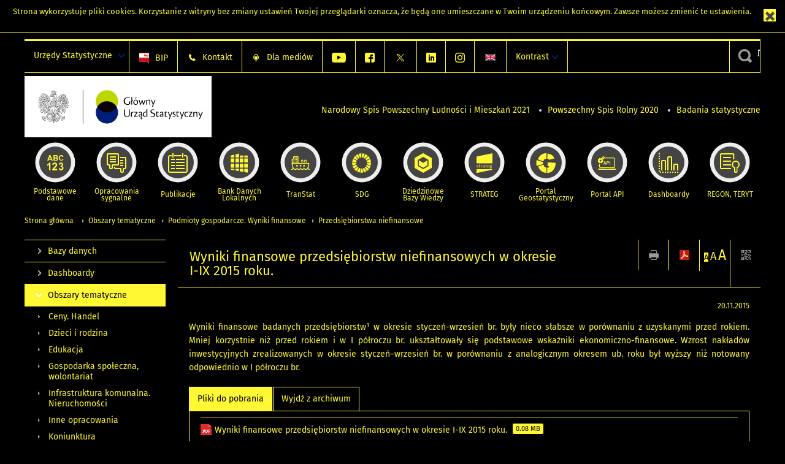

--- FILE ---
content_type: text/html; charset=utf-8
request_url: https://stat.gov.pl/obszary-tematyczne/podmioty-gospodarcze-wyniki-finansowe/przedsiebiorstwa-niefinansowe/wyniki-finansowe-przedsiebiorstw-niefinansowych-w-okresie-i-ix-2015-roku-,12,21.html?contrast=black-yellow
body_size: 17114
content:
<!DOCTYPE html>
<html lang="pl" class="desktop">
<head>
	<meta charset="UTF-8">
	<title>Główny Urząd Statystyczny / Obszary tematyczne / Podmioty gospodarcze. Wyniki finansowe / Przedsiębiorstwa niefinansowe / Wyniki finansowe przedsiębiorstw niefinansowych w okresie I-IX 2015 roku.</title>
	<meta name="viewport" content="width=device-width, initial-scale=1.0">
	<meta name="author" content="GUS" />
				<meta name="Description" content="Główny Urząd Statystyczny - Portal Statystyki Publicznej" />
			<meta property="og:site_name" content="stat.gov.pl"/>
	<meta property='og:locale' content='pl_pl' />
	<meta property="og:title" content="Wyniki finansowe przedsiębiorstw niefinansowych w okresie I-IX 2015 roku." />
	<meta property="og:type" content="article" />
	<meta property="og:url" content="https://stat.gov.pl/obszary-tematyczne/podmioty-gospodarcze-wyniki-finansowe/przedsiebiorstwa-niefinansowe/wyniki-finansowe-przedsiebiorstw-niefinansowych-w-okresie-i-ix-2015-roku-,12,21.html" />
	<meta property="og:image" content="https://stat.gov.pl/szablony/portalinformacyjny/images/logo.png" />
	<meta property="og:description" content="Główny Urząd Statystyczny - Portal Statystyki Publicznej" />
	<meta name="Robots" content="index, follow" />
	<script>var base_href = "/szablony/portalinformacyjny/";</script>
	<link href="/gfx/portalinformacyjny/_thumbs/portalinformacyjny__1701948673_llw.css" rel="stylesheet" type="text/css" />
	<script src="/gfx/portalinformacyjny/_thumbs/portalinformacyjny__1565242942_llw.js"></script><link href="/szablony/portalinformacyjny/styles/black-yellow.css" rel="stylesheet" type="text/css" />
	<meta name="google-site-verification" content="Wg7KJ-VCzxNt_DDHLAhq47fQapzXqAsF-a5oHsxDHd8" />
	<script>
			//<![CDATA[
		var ajaxLinks = new Object();
		ajaxLinks.wyszukiwarka_solr_autocomplete = "/ajax/w4_TtVzCr6Wb7cyM26uf1peFkOTTUsW_odqZoY7ozYjYrw/?id_projektu=1&id_kategorii=166&lang=pl&polecane_strony=1";
	//]]>
</script>		<link href="/szablony/portalinformacyjny/styles/print.css" rel="stylesheet" type="text/css" media="print" />

	<link rel="shortcut icon" href="/szablony/portalinformacyjny/images/favicons/gus/favicon.ico" type="image/x-icon" />
	
	<link rel="apple-touch-icon" href="/szablony/portalinformacyjny/images/favicons/gus/apple-touch-icon.png" />
	<link rel="apple-touch-icon" sizes="57x57" href="/szablony/portalinformacyjny/images/favicons/gus/apple-touch-icon-57x57.png" />
	<link rel="apple-touch-icon" sizes="72x72" href="/szablony/portalinformacyjny/images/favicons/gus/apple-touch-icon-72x72.png" />
	<link rel="apple-touch-icon" sizes="114x114" href="/szablony/portalinformacyjny/images/favicons/gus/apple-touch-icon-114x114.png" />
	<link rel="apple-touch-icon" sizes="144x144" href="/szablony/portalinformacyjny/images/favicons/gus/apple-touch-icon-144x144.png" />
	<link rel="apple-touch-icon" sizes="57x57" href="/szablony/portalinformacyjny/images/favicons/gus/apple-touch-icon-60x60.png" />
	<link rel="apple-touch-icon" sizes="72x72" href="/szablony/portalinformacyjny/images/favicons/gus/apple-touch-icon-120x120.png" />
	<link rel="apple-touch-icon" sizes="114x114" href="/szablony/portalinformacyjny/images/favicons/gus/apple-touch-icon-76x76.png" />
	<link rel="apple-touch-icon" sizes="144x144" href="/szablony/portalinformacyjny/images/favicons/gus/apple-touch-icon-152x152.png" />
	<!--[if lt IE 9]>
		<link rel="shortcut icon" href="/szablony/portalinformacyjny/images/favicons/gus/favicon.ico" type="image/icon" />
		<script src="/szablony/portalinformacyjny/scripts/css3-mediaqueries.js"></script>
	<![endif]-->

		<!--[if IE]>
		<link rel="stylesheet" type="text/css" href="/szablony/portalinformacyjny/styles/ie.css" />
	<![endif]-->
	<!--[if lt IE 9]>
		<link rel="stylesheet" type="text/css" href="/szablony/portalinformacyjny/styles/ie8.css" />
	<![endif]-->
</head>
<!--[if IE 7]><body class="ie7 page lang-pl pi"><![endif]-->
<!--[if IE 8]><body class="ie8 page lang-pl pi"><![endif]-->
<!--[if IE 9]><body class="ie9 page lang-pl pi"><![endif]-->
<!--[if gt IE 9]><!--><body class="page lang-pl pi"><!--<![endif]-->
	<div id="polityka-ciastek" class="header-message"><input type="button" value="Zamknij" onclick="akceptujeCiastka()" title="Zamknij" />Strona wykorzystuje <a href="/polityka-prywatnosci/">pliki cookies</a>. Korzystanie z witryny bez zmiany ustawień Twojej przeglądarki oznacza, że będą one umieszczane w Twoim urządzeniu końcowym. Zawsze możesz zmienić te ustawienia.</div>
	

	<ul id="skipLinks" class="hide">
		<li><a href="#menu-squares" >Przejdź do menu głównego</a></li> 
		<li><a href="#content-href" >Przejdź do treści</a></li>
		<li><a href="#search-box" >Przejdź do wyszukiwarki</a></li>
		<li><a href="https://stat.gov.pl/mapa-strony/" >Przejdź do mapy strony</a></li>
	</ul>

	<div class="row color-line print-disable">
		<div class="color-1"></div>
		<div class="color-2"></div>
		<div class="color-3"></div>
		<div class="color-4"></div>
		<div class="color-5"></div>
		<div class="color-6"></div>
		<div class="color-7"></div>
		<div class="color-8"></div>
		<div class="color-9"></div>
		<div class="color-10"></div>
		<div class="color-11"></div>
		<div class="color-12"></div>
	</div>

	<header class="row">
		<div class="menu-popup">
			<div class="block js-tab ">
	<ul class="menu">
		<li>
	<a href="#content-href">
		Przejdź do treści	</a>
</li>
			<li class="strona-glowna-a single" >
							<a href="/" title="Strona główna" >
					Strona główna				</a>
								</li>
		</ul>
</div>		</div>
		<div class="row collapse gray-box print-disable top-bar">
			<div class="ten columns horizontal-menu">
									<div class="logo-rwd">
					<a href="https://stat.gov.pl">
						<img src="/szablony/portalinformacyjny/images/logo_gus_pl_rwd.png" alt="Logo Główny Urząd Statystyczny" />
						<span class="hide-text">Główny Urząd Statystyczny</span>
					</a>
					</div>
																		<ul class="menu-top-left left us-drop ">
					<li class="button-dropdown urzedy-statystyczne-lista single" >
							<a href="javascript:void(0)" title="Urzędy Statystyczne" class="pos-1 dropdown-toggle-us" style=" ">
							<span class="menu-label">Urzędy Statystyczne</span>
			</a>							<ul class="dropdown-menu">
											<li class="us-bialystok first" >
							<a href="http://bialystok.stat.gov.pl/" title="Urząd Statystyczny w Białymstoku"  style="">
								US Białystok							</a>
						</li>
											<li class="us-bydgoszcz " >
							<a href="http://bydgoszcz.stat.gov.pl/" title="Urząd Statystyczny w Bydgoszczy"  style="">
								US Bydgoszcz							</a>
						</li>
											<li class="us-gdansk " >
							<a href="http://gdansk.stat.gov.pl/" title="Urząd Statystyczny w Gdańsku"  style="">
								US Gdańsk							</a>
						</li>
											<li class="us-katowice " >
							<a href="http://katowice.stat.gov.pl/" title="Urząd Statystyczny w Katowicach"  style="">
								US Katowice							</a>
						</li>
											<li class="us-kielce " >
							<a href="http://kielce.stat.gov.pl/" title="Urząd Statystyczny w Kielcach"  style="">
								US Kielce							</a>
						</li>
											<li class="us-krakow " >
							<a href="http://krakow.stat.gov.pl/" title="Urząd Statystyczny w Krakowie"  style="">
								US Kraków							</a>
						</li>
											<li class="us-lublin " >
							<a href="http://lublin.stat.gov.pl/" title="Urząd Statystyczny w Lublinie"  style="">
								US Lublin							</a>
						</li>
											<li class="us-lodz " >
							<a href="http://lodz.stat.gov.pl/" title="Urząd Statystyczny w Łodzi"  style="">
								US Łódź							</a>
						</li>
											<li class="us-olsztyn " >
							<a href="http://olsztyn.stat.gov.pl/" title="Urząd Statystyczny w Olsztynie"  style="">
								US Olsztyn							</a>
						</li>
											<li class="us-opole " >
							<a href="http://opole.stat.gov.pl/" title="Urząd Statystyczny w Opolu"  style="">
								US Opole							</a>
						</li>
											<li class="us-poznan " >
							<a href="http://poznan.stat.gov.pl/" title="Urząd Statystyczny w Poznaniu"  style="">
								US Poznań							</a>
						</li>
											<li class="us-rzeszow " >
							<a href="http://rzeszow.stat.gov.pl/" title="Urząd Statystyczny w Rzeszowie"  style="">
								US Rzeszów							</a>
						</li>
											<li class="us-szczecin " >
							<a href="http://szczecin.stat.gov.pl/" title="Urząd Statystyczny w Szczecinie"  style="">
								US Szczecin							</a>
						</li>
											<li class="us-warszawa " >
							<a href="http://warszawa.stat.gov.pl/" title="Urząd Statystyczny w Warszawie"  style="">
								US Warszawa							</a>
						</li>
											<li class="us-wroclaw " >
							<a href="http://wroclaw.stat.gov.pl/" title="Urząd Statystyczny we Wrocławiu"  style="">
								US Wrocław							</a>
						</li>
											<li class="us-zielona-gora last" >
							<a href="http://zielonagora.stat.gov.pl/" title="Urząd Statystyczny w Zielonej Górze"  style="">
								US Zielona Góra							</a>
						</li>
									</ul>
					</li>
			</ul>													<ul class="menu-top-left menu-top-bip left">
									<li class="bip first" >
							<a href="http://bip.stat.gov.pl" title="BIP" class="pos-1" style=" ">
												<span class="icon guseo_bip" style=""></span>
					<span class="disabled-790 menu-label ml-5">BIP</span>
							</a>					</li>
					<li class="kontakt-23 " >
							<a href="/kontakt/" title="Kontakt" class="pos-2" style=" ">
												<span class="icon guseo_t1" style=""></span>
					<span class="disabled-790 menu-label ml-5">Kontakt</span>
							</a>					</li>
					<li class="dla-mediow-alias " >
							<a href="/dla-mediow/" title="Dla mediów" class="pos-3" style=" ">
												<span class="icon iko-10" style=""></span>
					<span class="disabled-790 menu-label ml-5">Dla mediów</span>
							</a>					</li>
					<li class="hide-label  " >
							<a href="https://www.youtube.com/channel/UC0wiQMElFgYszpAoYgTnXtg/featured" title="kanał na YouTube" class="pos-4" style=" color: #999999;">
												<span class="icon guseo_youtube" style="color: #999999;"></span>
					<span class="disabled-790 menu-label ml-5">kanał na YouTube</span>
							</a>					</li>
					<li class="hide-label profil-gus-na-facebook " >
							<a href="https://www.facebook.com/GlownyUrzadStatystyczny/" title="profil GUS na Facebooku" class="pos-5" style=" color: #999999;">
												<span class="icon guseo_fb" style="color: #999999;"></span>
					<span class="disabled-790 menu-label ml-5">profil GUS na Facebooku</span>
							</a>					</li>
					<li class="hide-label profil-na-twitter " >
							<a href="http://twitter.com/GUS_STAT" title="profil na X" class="pos-6" style=" color: #999999;">
												<span class="icon twitter-x" style="color: #999999;"></span>
					<span class="disabled-790 menu-label ml-5">profil GUS na Twitterze</span>
							</a>					</li>
					<li class="hide-label profil-gus-na-linkedin " >
							<a href="https://www.linkedin.com/company/532930" target="_blank" title="profil GUS na LinkedIn" class="pos-7" style=" ">
												<span class="icon guseo_linkedin" style=""></span>
					<span class="disabled-790 menu-label ml-5">profil GUS na LinkedIn</span>
							</a>					</li>
					<li class="hide-label profil-gus-na-instagramie last" >
							<a href="https://www.instagram.com/gus_stat/" title="profil GUS na Instagramie" class="pos-8" style=" ">
												<span class="icon guseo_instagram" style=""></span>
					<span class="disabled-790 menu-label ml-5">profil GUS na Instagramie</span>
							</a>					</li>
																					<li>
								<a href="/en/topics/economic-activities-finances/activity-of-enterprises-activity-of-companies/financial-results-of-non-financial-enterprises-in-3rd-quarter-of-2015,5,18.html" title="English" class="en">
									<img src="/szablony/portalinformacyjny/images/flagi/flaga_en.gif" width="21" height="15" alt="English" />
								</a>
							</li>
																</ul>
								<div>
					<ul class="menu-kontrast left">
						<li class="contrast-ico" title="" >Kontrast<ul>
<li>
	<a class="contrast-default" href="https://stat.gov.pl/obszary-tematyczne/podmioty-gospodarcze-wyniki-finansowe/przedsiebiorstwa-niefinansowe/wyniki-finansowe-przedsiebiorstw-niefinansowych-w-okresie-i-ix-2015-roku-,12,21.html?contrast=default" title="Kontrast domyślny">
		Kontrast domyślny	</a>
</li>
<li>
	<a class="contrast-black-white" href="https://stat.gov.pl/obszary-tematyczne/podmioty-gospodarcze-wyniki-finansowe/przedsiebiorstwa-niefinansowe/wyniki-finansowe-przedsiebiorstw-niefinansowych-w-okresie-i-ix-2015-roku-,12,21.html?contrast=black-white" title="Kontrast czarno-biały">
		Kontrast czarno-biały	</a>
</li>
<li>
	<a class="active contrast-black-yellow" href="https://stat.gov.pl/obszary-tematyczne/podmioty-gospodarcze-wyniki-finansowe/przedsiebiorstwa-niefinansowe/wyniki-finansowe-przedsiebiorstw-niefinansowych-w-okresie-i-ix-2015-roku-,12,21.html?contrast=black-yellow" title="Kontrast czarno-żółty">
		Kontrast czarno-żółty	</a>
</li>
<li>
	<a class="contrast-yellow-black" href="https://stat.gov.pl/obszary-tematyczne/podmioty-gospodarcze-wyniki-finansowe/przedsiebiorstwa-niefinansowe/wyniki-finansowe-przedsiebiorstw-niefinansowych-w-okresie-i-ix-2015-roku-,12,21.html?contrast=yellow-black" title="Kontrast żółto-czarny">
		Kontrast żółto-czarny	</a>
</li>
</ul>
</li>					</ul>
				</div>
									<div class="search-bar"><form 
	name="wyszukiwarka_9" 
	action="/wyszukiwarka/szukaj.html" 
	method="post" 
	id="search-box"
>
	<label for="search-block-9">
		<a href="javascript: void(0);" class="search-ico" onclick="showSearchBar(this.parentElement);" title="Wyszukiwarka"><span class="sr-only">Wyszukiwarka</span></a>
	</label>
	<div class="search-block jq-search-block"><div>
		<input
			type="text" 
			name="query" 
			value=""
			placeholder="Szukaj w zasobach GUS"
			maxlength="128" 
			accesskey="4"
			class="text-input jq-solr-query"
			id="search-block-9"
		/> 
		
		
		
	</div></div>
	<input type="submit" value="Szukaj" class="submit button-gray three">
			<div class="autocomplete-box display-none">
			<div class="autocomplete"></div>
			<a href="/wyszukiwarka/szukaj.html" class="button-gray-micro right mb-15 mr-15">Wyszukiwanie zaawansowane</a>
		</div>
		<script src="/szablony/portalinformacyjny/scripts/solr.js" defer async></script>
	</form></div>
							</div>
		</div>
		<div class="row collapse logo-row">
			<div class="four columns right-padding logo-box">
				<div class="logo-pi">
										<h1>
						<a href="https://stat.gov.pl" title="Główny Urząd Statystyczny">
															<img src="/szablony/portalinformacyjny/images/logo_gus_pl.svg" alt="Logo Główny Urząd Statystyczny">
													</a>
</h1>
									</div>
			</div>
			<div class="six columns left-padding horizontal-menu" id="menu-top">
									<div class="block js-tab ">
	<ul class="menu">
					<li class="narodowy-spis-powszechny-ludnosci-i-mieszkan-2021 first">
							<a href="https://spis.gov.pl" title="Narodowy Spis Powszechny Ludności i Mieszkań 2021"  style="color: #001D77;">
					Narodowy Spis Powszechny Ludności i Mieszkań 2021				</a>
					</li>
			<li class="powszechny-spis-rolny-2020 ">
							<a href="https://spisrolny.gov.pl/aktualnosci" title="Powszechny Spis Rolny 2020"  style="color: #001D77;">
					Powszechny Spis Rolny 2020				</a>
					</li>
			<li class="badania-statystyczne last">
							<a href="/badania-statystyczne/" title="Badania statystyczne"  style="color: #001D77;">
					Badania statystyczne				</a>
					</li>
		</ul>
</div>							</div>
		</div>


		<div class="row collapse">
							<div id="menu-top-rwd">
					<h2 class="titleRWD display-none">Menu główne</h2>
					<a href="#" class="phome-menu-button">Menu</a>
				</div>
				<div class="ten horizontal-menu" id="menu-squares">
					<div class="block js-tab ">
	<ul class="menu">
						<li class="menu-poz-1  podstawowe-dane first">
							<a onClick="ga('send', 'event', 'KlikMenuKafelek', 'Podstawowe dane');" href="/podstawowe-dane/" title="Podstawowe dane"  style="background: #FFFFFF; color: #001D77;">
					<span class="icon">
							<span class="icon-bg">
								<span class="guseo_l_gus white"></span>
								<span class="guseo_l_gus color" style="color: #FFFFFF;"></span>
							</span>
					</span>
					<span class="menu-label">
						<span>
							Podstawowe dane						</span>
					</span>
				</a>
					</li>
					<li class="menu-poz-2  sygnalne ">
							<a onClick="ga('send', 'event', 'KlikMenuKafelek', 'Opracowania sygnalne');" href="/sygnalne/" title="Opracowania sygnalne"  style="background: #FFFFFF; color: #001D77;">
					<span class="icon">
							<span class="icon-bg">
								<span class="guseo_b_ustat white"></span>
								<span class="guseo_b_ustat color" style="color: #FFFFFF;"></span>
							</span>
					</span>
					<span class="menu-label">
						<span>
							Opracowania sygnalne						</span>
					</span>
				</a>
					</li>
					<li class="menu-poz-3  publikacje ">
							<a onClick="ga('send', 'event', 'KlikMenuKafelek', 'Publikacje');" href="/publikacje/publikacje-a-z/" title="Publikacje"  style="background: #FFFFFF; color: #001D77;">
					<span class="icon">
							<span class="icon-bg">
								<span class="guseo_c_ustat white"></span>
								<span class="guseo_c_ustat color" style="color: #FFFFFF;"></span>
							</span>
					</span>
					<span class="menu-label">
						<span>
							Publikacje						</span>
					</span>
				</a>
					</li>
					<li class="menu-poz-4  bank-danych-lokalnych ">
							<a onClick="ga('send', 'event', 'KlikMenuKafelek', 'Bank Danych Lokalnych');" href="https://bdl.stat.gov.pl/BDL/start" target="_blank" title="Bank Danych Lokalnych"  style="background: #FFFFFF; color: #001D77;">
					<span class="icon">
							<span class="icon-bg">
								<span class="guseo_bdl white"></span>
								<span class="guseo_bdl color" style="color: #FFFFFF;"></span>
							</span>
					</span>
					<span class="menu-label">
						<span>
							Bank Danych Lokalnych						</span>
					</span>
				</a>
					</li>
					<li class="menu-poz-5  baza-danych-makroekonomicznych ">
							<a onClick="ga('send', 'event', 'KlikMenuKafelek', 'TranStat');" href="https://transtat.stat.gov.pl" target="_blank" title="TranStat"  style="background: #FFFFFF; color: #001D77;">
					<span class="icon">
							<span class="icon-bg">
								<span class="ikona_trans_stat white"></span>
								<span class="ikona_trans_stat color" style="color: #FFFFFF;"></span>
							</span>
					</span>
					<span class="menu-label">
						<span>
							TranStat						</span>
					</span>
				</a>
					</li>
					<li class="menu-poz-6  wskazniki-zrownowazonego-rozwoju ">
							<a onClick="ga('send', 'event', 'KlikMenuKafelek', 'SDG');" href="http://sdg.gov.pl/" title="SDG - Cele Zrównoważonego Rozwoju"  style="background: #FFFFFF; color: #001D77;">
					<span class="icon">
							<span class="icon-bg">
								<span class="guseo_sdg white"></span>
								<span class="guseo_sdg color" style="color: #FFFFFF;"></span>
							</span>
					</span>
					<span class="menu-label">
						<span>
							SDG						</span>
					</span>
				</a>
					</li>
					<li class="menu-poz-7  dziedzinowe-bazy-wiedzy ">
							<a onClick="ga('send', 'event', 'KlikMenuKafelek', 'Dziedzinowe Bazy Wiedzy');" href="https://dbw.stat.gov.pl" title="Dziedzinowe Bazy Wiedzy"  style="background: #FFFFFF; color: #001D77;">
					<span class="icon">
							<span class="icon-bg">
								<span class="guseo_nowa_ikona_1 white"></span>
								<span class="guseo_nowa_ikona_1 color" style="color: #FFFFFF;"></span>
							</span>
					</span>
					<span class="menu-label">
						<span>
							Dziedzinowe Bazy Wiedzy						</span>
					</span>
				</a>
					</li>
					<li class="menu-poz-8  strateg ">
							<a onClick="ga('send', 'event', 'KlikMenuKafelek', 'STRATEG');" href="http://strateg.stat.gov.pl/" target="_blank" rel="nofollow" title="Strateg-System Monitorowania Rozwoju"  style="background: #FFFFFF; color: #001D77;">
					<span class="icon">
							<span class="icon-bg">
								<span class="guseo_e_gus white"></span>
								<span class="guseo_e_gus color" style="color: #FFFFFF;"></span>
							</span>
					</span>
					<span class="menu-label">
						<span>
							STRATEG						</span>
					</span>
				</a>
					</li>
					<li class="menu-poz-9  portal-geostatystyczny ">
							<a onClick="ga('send', 'event', 'KlikMenuKafelek', 'Portal Geostatystyczny');" href="http://geo.stat.gov.pl" rel="nofollow" title="Portal Geostatystyczny"  style="background: #FFFFFF; color: #001D77;">
					<span class="icon">
							<span class="icon-bg">
								<span class="guseo_f_gus white"></span>
								<span class="guseo_f_gus color" style="color: #FFFFFF;"></span>
							</span>
					</span>
					<span class="menu-label">
						<span>
							Portal Geostatystyczny						</span>
					</span>
				</a>
					</li>
					<li class="menu-poz-10  portal-api ">
							<a onClick="ga('send', 'event', 'KlikMenuKafelek', 'Portal API');" href="https://api.stat.gov.pl/" title="Portal API"  style="background: #FFFFFF; color: #001D77;">
					<span class="icon">
							<span class="icon-bg">
								<span class="guseo_api white"></span>
								<span class="guseo_api color" style="color: #FFFFFF;"></span>
							</span>
					</span>
					<span class="menu-label">
						<span>
							Portal API						</span>
					</span>
				</a>
					</li>
					<li class="menu-poz-11  dashboard-gospodarczy ">
							<a onClick="ga('send', 'event', 'KlikMenuKafelek', 'Dashboardy');" href="https://stat.gov.pl/dashboardy/" title="Dashboardy"  style="background: #FFFFFF; color: #001D77;">
					<span class="icon">
							<span class="icon-bg">
								<span class="guseo_j_gus white"></span>
								<span class="guseo_j_gus color" style="color: #FFFFFF;"></span>
							</span>
					</span>
					<span class="menu-label">
						<span>
							Dashboardy						</span>
					</span>
				</a>
					</li>
					<li class="menu-poz-12  regon-teryt last">
							<a onClick="ga('send', 'event', 'KlikMenuKafelek', 'REGON, TERYT');" href="/regon-teryt/" title="REGON, TERYT"  style="background: #FFFFFF; color: #001D77;">
					<span class="icon">
							<span class="icon-bg">
								<span class="guseo_i_ustat white"></span>
								<span class="guseo_i_ustat color" style="color: #FFFFFF;"></span>
							</span>
					</span>
					<span class="menu-label">
						<span>
							REGON, TERYT						</span>
					</span>
				</a>
					</li>
				</ul>
</div>					<div class="clear"></div>
				</div>
					</div>
	</header>

	<section class="row collapse breadcrumbs print-disable">
		<h2 class="hide">Ścieżka</h2>
		<div class="ten columns">
			<div class="breadcrumbs">
	<a href="https://stat.gov.pl" title="Strona główna" class="home">
		Strona główna	</a>
	
	<a href="/obszary-tematyczne/ceny-handel/" title="Obszary tematyczne">Obszary tematyczne</a><a href="/obszary-tematyczne/podmioty-gospodarcze-wyniki-finansowe/" title="Podmioty gospodarcze. Wyniki finansowe">Podmioty gospodarcze. Wyniki finansowe</a><a href="/obszary-tematyczne/podmioty-gospodarcze-wyniki-finansowe/przedsiebiorstwa-niefinansowe/" title="Przedsiębiorstwa niefinansowe">Przedsiębiorstwa niefinansowe</a></div>		</div>
	</section>

	<section class="row collapse  hidden-zone-4 hidden-zone-5 hidden-zone-6 hidden-zone-7 hidden-zone-8 hidden-zone-16 hidden-zone-30 hidden-zone-31 hidden-zone-32 hidden-zone-33" id="content-href">
		<div class="eight columns left-padding page-content right" id="txt">
			<a href="#" class="menu-rwd-button content-menu display-none">Menu</a>
<div class="module">
	<article class="news-module">
	<header class="header-block">
		<h2 class="title">
			Wyniki finansowe przedsiębiorstw niefinansowych w okresie I-IX 2015 roku.		</h2>
		<a href="javascript:void(0);" title="Pokaż QR Code" class="query-code jq-auto-height" data-url="https://stat.gov.pl/obszary-tematyczne/podmioty-gospodarcze-wyniki-finansowe/przedsiebiorstwa-niefinansowe/wyniki-finansowe-przedsiebiorstw-niefinansowych-w-okresie-i-ix-2015-roku-,12,21.html">
	<img src="/szablony/portalinformacyjny/images/qcode-ico.png" width="16" height="16" alt="Pokaż QR Code" />
</a>

<span id="jq_font_change" class="header-button-box">
	<a href="javascript:void(0);" onclick="changeFontSize(1, this);" class="small-font active" data-font="small" title="Mała czcionka">A</a>
	<a href="javascript:void(0);" onclick="changeFontSize(1.3, this);" class="default-font" data-font="medium" title="Średnia czcionka">A</a>
	<a href="javascript:void(0);" onclick="changeFontSize(1.6, this);" class="big-font" data-font="large" title="Duża czcionka">A</a>
</span>

	<a href="#" title="pobierz stronę jako plik pdf" onclick="javascript: self.open('https://stat.gov.pl/obszary-tematyczne/podmioty-gospodarcze-wyniki-finansowe/przedsiebiorstwa-niefinansowe/wyniki-finansowe-przedsiebiorstw-niefinansowych-w-okresie-i-ix-2015-roku-,12,21.html?pdf=1');" class="print-pdf">
		<img src="/szablony/portalinformacyjny/images/pdf-ico.png" width="16" height="16" alt="pobierz stronę jako plik pdf" />
	</a>
<a href="#" title="Drukuj" onclick="javascript: window.print();" class="print">
	<img src="/szablony/portalinformacyjny/images/print-ico.png" width="16" height="16" alt="Drukuj" />
</a>	</header>

	<section class="gray-box block-content">
		<div class="date right">
			20.11.2015		</div>
		<div class="clear"></div>

		<p style="text-align: justify;">Wyniki finansowe badanych przedsiębiorstw¹ w okresie styczeń-wrzesień br. były nieco słabsze w porównaniu z uzyskanymi przed rokiem. Mniej korzystnie niż przed rokiem i w I półroczu br. ukształtowały się podstawowe wskaźniki ekonomiczno-finansowe. Wzrost nakładów inwestycyjnych zrealizowanych w okresie styczeń–wrzesień br. w porównaniu z analogicznym okresem ub. roku był wyższy niż notowany odpowiednio w I półroczu br.</p>
		<div class="clear-all"></div>
		
		<div class="margin-bottom">
			<a id="archive"></a>
			<div id="article-text" class="jq-generate-tabs">
					<div class="files js-tab">
<!--
		<a href="http://get.adobe.com/reader/" class="reader-icon right ml-5" title="Pobierz Adobe® Reader®">
			Pobierz Adobe® Reader®		</a>
		<a href="http://www.microsoft.com/pl-pl/download/details.aspx?id=4" class="word-viewer-icon right ml-5" title="Pobierz Word Viewer">
			Pobierz Word Viewer		</a>
		<a href="http://www.microsoft.com/pl-pl/download/details.aspx?id=10" class="excel-viewer-icon right ml-5" title="Pobierz Excel Viewer">
			Pobierz Excel Viewer		</a>
		<a href="http://www.microsoft.com/pl-pl/download/details.aspx?id=6" class="powerpoint-viewer-icon right ml-5" title="Pobierz PowerPoint Viewer">
			Pobierz PowerPoint Viewer		</a>

		<span class="files-download-desc right">Pobierz darmowe oprogramowanie do przeglądania plików:</span>
-->
		<div class="clear"></div>

					<h2>
				Pliki do pobrania			</h2>
											
				<div class="file">
					<div class="file-icons">
						
						<img src="/szablony/portalinformacyjny/images/mimetypes/pdf.gif" alt="Wyniki finansowe przedsiębiorstw niefinansowych w okresie I-IX 2015 roku. ..." class="icon" />
					</div>
					<div class="file-text">
												
						<a onClick="ga('send', 'event', 'Pobranie PDF', 'Click', 'Wyniki finansowe przedsiębiorstw niefinansowych w okresie I-IX 2015 roku.');" href="/download/gfx/portalinformacyjny/pl/defaultaktualnosci/5502/12/21/1/sygnalna-fin.p_iii_kwartal_2015.pdf" title="Wyniki finansowe przedsiębiorstw niefinansowych w okresie I-IX 2015 roku.">
							Wyniki finansowe przedsiębiorstw niefinansowych w okresie I-IX 2015 roku.						</a>
																			<span class="size">
								0.08 MB							</span>
											</div>
					<div class="clear"></div>
				</div>
						</div>
					<div class="files js-tab archive">
			<h2 data-name="archive" href="/obszary-tematyczne/podmioty-gospodarcze-wyniki-finansowe/przedsiebiorstwa-niefinansowe/wyniki-finansowe-przedsiebiorstw-niefinansowych-w-3-kwartale-2025-r-,12,61.html">
			Wyjdź z archiwum		</h2>
		<div class="jq-generate-tabs article-archive">
					<div class="js-tab">
			<h2>2025</h2>
							<div class="file ">
                    					<a href="/obszary-tematyczne/podmioty-gospodarcze-wyniki-finansowe/przedsiebiorstwa-niefinansowe/wyniki-finansowe-przedsiebiorstw-niefinansowych-w-3-kwartale-2025-r-,12,61.html" title="Wyniki finansowe przedsiębiorstw niefinansowych w 3 kwartale 2025 r.">
																			<span class="current qtip-obj" title="Aktualna wersja informacji"></span>
												Wyniki finansowe przedsiębiorstw niefinansowych w 3 kwartale 2025 r.                        					</a>
				</div>
							<div class="file ">
                    					<a href="/obszary-tematyczne/podmioty-gospodarcze-wyniki-finansowe/przedsiebiorstwa-niefinansowe/wyniki-finansowe-przedsiebiorstw-niefinansowych-w-1-polroczu-2025-r-,12,60.html" title="Wyniki finansowe przedsiębiorstw niefinansowych w 1 półroczu 2025 r.">
																		Wyniki finansowe przedsiębiorstw niefinansowych w 1 półroczu 2025 r.                        					</a>
				</div>
							<div class="file ">
                    					<a href="/obszary-tematyczne/podmioty-gospodarcze-wyniki-finansowe/przedsiebiorstwa-niefinansowe/wyniki-finansowe-przedsiebiorstw-niefinansowych-w-1-kwartale-2025-r-,12,59.html" title="Wyniki finansowe przedsiębiorstw niefinansowych w 1 kwartale 2025 r.">
																		Wyniki finansowe przedsiębiorstw niefinansowych w 1 kwartale 2025 r.                        					</a>
				</div>
						</div>
					<div class="js-tab">
			<h2>2024</h2>
							<div class="file ">
                    					<a href="/obszary-tematyczne/podmioty-gospodarcze-wyniki-finansowe/przedsiebiorstwa-niefinansowe/wyniki-finansowe-przedsiebiorstw-niefinansowych-w-2024-r-,12,58.html" title="Wyniki finansowe przedsiębiorstw niefinansowych w 2024 r.">
																		Wyniki finansowe przedsiębiorstw niefinansowych w 2024 r.                        					</a>
				</div>
							<div class="file ">
                    					<a href="/obszary-tematyczne/podmioty-gospodarcze-wyniki-finansowe/przedsiebiorstwa-niefinansowe/wyniki-finansowe-przedsiebiorstw-niefinansowych-w-okresie-styczen-wrzesien-2024-roku,12,57.html" title="Wyniki finansowe przedsiębiorstw niefinansowych w okresie styczeń-wrzesień 2024 roku">
																		Wyniki finansowe przedsiębiorstw niefinansowych w okresie styczeń-wrzesień 2024 roku                        					</a>
				</div>
							<div class="file ">
                    					<a href="/obszary-tematyczne/podmioty-gospodarcze-wyniki-finansowe/przedsiebiorstwa-niefinansowe/wyniki-finansowe-przedsiebiorstw-niefinansowych-w-1-polroczu-2024-roku,12,56.html" title="Wyniki finansowe przedsiębiorstw niefinansowych w 1 półroczu 2024 roku">
																		Wyniki finansowe przedsiębiorstw niefinansowych w 1 półroczu 2024 roku                        					</a>
				</div>
							<div class="file ">
                    					<a href="/obszary-tematyczne/podmioty-gospodarcze-wyniki-finansowe/przedsiebiorstwa-niefinansowe/wyniki-finansowe-przedsiebiorstw-niefinansowych-w-1-kwartale-2024-roku,12,55.html" title="Wyniki finansowe przedsiębiorstw niefinansowych w 1 kwartale 2024 roku">
																		Wyniki finansowe przedsiębiorstw niefinansowych w 1 kwartale 2024 roku                        					</a>
				</div>
						</div>
					<div class="js-tab">
			<h2>2023</h2>
							<div class="file ">
                    					<a href="/obszary-tematyczne/podmioty-gospodarcze-wyniki-finansowe/przedsiebiorstwa-niefinansowe/wyniki-finansowe-przedsiebiorstw-niefinansowych-w-2023-roku,12,54.html" title="Wyniki finansowe przedsiębiorstw niefinansowych w 2023 roku">
																		Wyniki finansowe przedsiębiorstw niefinansowych w 2023 roku                        					</a>
				</div>
							<div class="file ">
                    					<a href="/obszary-tematyczne/podmioty-gospodarcze-wyniki-finansowe/przedsiebiorstwa-niefinansowe/wyniki-finansowe-przedsiebiorstw-niefinansowych-w-okresie-styczen-wrzesien-2023-roku,12,53.html" title="Wyniki finansowe przedsiębiorstw niefinansowych w okresie styczeń-wrzesień 2023 roku">
																		Wyniki finansowe przedsiębiorstw niefinansowych w okresie styczeń-wrzesień 2023 roku                        					</a>
				</div>
							<div class="file ">
                    					<a href="/obszary-tematyczne/podmioty-gospodarcze-wyniki-finansowe/przedsiebiorstwa-niefinansowe/wyniki-finansowe-przedsiebiorstw-niefinansowych-w-1-polroczu-2023-roku,12,52.html" title="Wyniki finansowe przedsiębiorstw niefinansowych w 1 półroczu 2023 roku">
																		Wyniki finansowe przedsiębiorstw niefinansowych w 1 półroczu 2023 roku                        					</a>
				</div>
							<div class="file ">
                    					<a href="/obszary-tematyczne/podmioty-gospodarcze-wyniki-finansowe/przedsiebiorstwa-niefinansowe/wyniki-finansowe-przedsiebiorstw-niefinansowych-w-1-kwartale-2023-roku,12,51.html" title="Wyniki finansowe przedsiębiorstw niefinansowych w 1 kwartale 2023 roku">
																		Wyniki finansowe przedsiębiorstw niefinansowych w 1 kwartale 2023 roku                        					</a>
				</div>
						</div>
					<div class="js-tab">
			<h2>2022</h2>
							<div class="file ">
                    					<a href="/obszary-tematyczne/podmioty-gospodarcze-wyniki-finansowe/przedsiebiorstwa-niefinansowe/wyniki-finansowe-przedsiebiorstw-niefinansowych-w-2022-roku,12,50.html" title="Wyniki finansowe przedsiębiorstw niefinansowych w 2022 roku">
																		Wyniki finansowe przedsiębiorstw niefinansowych w 2022 roku                        					</a>
				</div>
							<div class="file ">
                    					<a href="/obszary-tematyczne/podmioty-gospodarcze-wyniki-finansowe/przedsiebiorstwa-niefinansowe/wyniki-finansowe-przedsiebiorstw-niefinansowych-w-okresie-styczen-wrzesien-2022-roku,12,49.html" title="Wyniki finansowe przedsiębiorstw niefinansowych w okresie styczeń-wrzesień 2022 roku">
																		Wyniki finansowe przedsiębiorstw niefinansowych w okresie styczeń-wrzesień 2022 roku                        					</a>
				</div>
							<div class="file ">
                    					<a href="/obszary-tematyczne/podmioty-gospodarcze-wyniki-finansowe/przedsiebiorstwa-niefinansowe/wyniki-finansowe-przedsiebiorstw-niefinansowych-w-okresie-styczen-czerwiec-2022-roku,12,48.html" title="Wyniki finansowe przedsiębiorstw niefinansowych w okresie styczeń-czerwiec 2022 roku">
																		Wyniki finansowe przedsiębiorstw niefinansowych w okresie styczeń-czerwiec 2022 roku                        					</a>
				</div>
							<div class="file ">
                    					<a href="/obszary-tematyczne/podmioty-gospodarcze-wyniki-finansowe/przedsiebiorstwa-niefinansowe/wyniki-finansowe-przedsiebiorstw-niefinansowych-w-okresie-styczen-marzec-2022-roku,12,47.html" title="Wyniki finansowe przedsiębiorstw niefinansowych w okresie styczeń-marzec 2022 roku">
																		Wyniki finansowe przedsiębiorstw niefinansowych w okresie styczeń-marzec 2022 roku                        					</a>
				</div>
						</div>
					<div class="js-tab">
			<h2>2021</h2>
							<div class="file ">
                    					<a href="/obszary-tematyczne/podmioty-gospodarcze-wyniki-finansowe/przedsiebiorstwa-niefinansowe/wyniki-finansowe-przedsiebiorstw-niefinansowych-w-2021-roku,12,46.html" title="Wyniki finansowe przedsiębiorstw niefinansowych w 2021 roku">
																		Wyniki finansowe przedsiębiorstw niefinansowych w 2021 roku                        					</a>
				</div>
							<div class="file ">
                    					<a href="/obszary-tematyczne/podmioty-gospodarcze-wyniki-finansowe/przedsiebiorstwa-niefinansowe/wyniki-finansowe-przedsiebiorstw-niefinansowych-w-okresie-styczen-wrzesien-2021-roku,12,45.html" title="Wyniki finansowe przedsiębiorstw niefinansowych w okresie styczeń-wrzesień 2021 roku">
																		Wyniki finansowe przedsiębiorstw niefinansowych w okresie styczeń-wrzesień 2021 roku                        					</a>
				</div>
							<div class="file ">
                    					<a href="/obszary-tematyczne/podmioty-gospodarcze-wyniki-finansowe/przedsiebiorstwa-niefinansowe/wyniki-finansowe-przedsiebiorstw-niefinansowych-w-okresie-styczen-czerwiec-2021-roku,12,44.html" title="Wyniki finansowe przedsiębiorstw niefinansowych w okresie styczeń-czerwiec 2021 roku">
																		Wyniki finansowe przedsiębiorstw niefinansowych w okresie styczeń-czerwiec 2021 roku                        					</a>
				</div>
							<div class="file ">
                    					<a href="/obszary-tematyczne/podmioty-gospodarcze-wyniki-finansowe/przedsiebiorstwa-niefinansowe/wyniki-finansowe-przedsiebiorstw-niefinansowych-w-okresie-styczen-marzec-2021-roku,12,43.html" title="Wyniki finansowe przedsiębiorstw niefinansowych w okresie styczeń-marzec 2021 roku">
																		Wyniki finansowe przedsiębiorstw niefinansowych w okresie styczeń-marzec 2021 roku                        					</a>
				</div>
						</div>
					<div class="js-tab">
			<h2>2020</h2>
							<div class="file ">
                    					<a href="/obszary-tematyczne/podmioty-gospodarcze-wyniki-finansowe/przedsiebiorstwa-niefinansowe/wyniki-finansowe-przedsiebiorstw-niefinansowych-w-2020-roku,12,42.html" title="Wyniki finansowe przedsiębiorstw niefinansowych w 2020 roku">
																		Wyniki finansowe przedsiębiorstw niefinansowych w 2020 roku                        					</a>
				</div>
							<div class="file ">
                    					<a href="/obszary-tematyczne/podmioty-gospodarcze-wyniki-finansowe/przedsiebiorstwa-niefinansowe/wyniki-finansowe-przedsiebiorstw-niefinansowych-w-okresie-styczen-wrzesien-2020-roku,12,41.html" title="Wyniki finansowe przedsiębiorstw niefinansowych w okresie styczeń-wrzesień 2020 roku">
																		Wyniki finansowe przedsiębiorstw niefinansowych w okresie styczeń-wrzesień 2020 roku                        					</a>
				</div>
							<div class="file ">
                    					<a href="/obszary-tematyczne/podmioty-gospodarcze-wyniki-finansowe/przedsiebiorstwa-niefinansowe/wyniki-finansowe-przedsiebiorstw-niefinansowych-w-okresie-styczen-czerwiec-2020-roku,12,40.html" title="Wyniki finansowe przedsiębiorstw niefinansowych w okresie styczeń-czerwiec 2020 roku">
																		Wyniki finansowe przedsiębiorstw niefinansowych w okresie styczeń-czerwiec 2020 roku                        					</a>
				</div>
							<div class="file ">
                    					<a href="/obszary-tematyczne/podmioty-gospodarcze-wyniki-finansowe/przedsiebiorstwa-niefinansowe/wyniki-finansowe-przedsiebiorstw-niefinansowych-w-pierwszym-kwartale-2020-roku,12,39.html" title="Wyniki finansowe przedsiębiorstw niefinansowych w pierwszym kwartale 2020 roku">
																		Wyniki finansowe przedsiębiorstw niefinansowych w pierwszym kwartale 2020 roku                        					</a>
				</div>
						</div>
					<div class="js-tab">
			<h2>2019</h2>
							<div class="file ">
                    					<a href="/obszary-tematyczne/podmioty-gospodarcze-wyniki-finansowe/przedsiebiorstwa-niefinansowe/wyniki-finansowe-przedsiebiorstw-niefinansowych-w-2019-roku,12,38.html" title="Wyniki finansowe przedsiębiorstw niefinansowych w 2019 roku">
																		Wyniki finansowe przedsiębiorstw niefinansowych w 2019 roku                        					</a>
				</div>
							<div class="file ">
                    					<a href="/obszary-tematyczne/podmioty-gospodarcze-wyniki-finansowe/przedsiebiorstwa-niefinansowe/wyniki-finansowe-przedsiebiorstw-niefinansowych-w-okresie-styczen-wrzesien-2019-roku,12,37.html" title="Wyniki finansowe przedsiębiorstw niefinansowych w okresie styczeń-wrzesień 2019 roku">
																		Wyniki finansowe przedsiębiorstw niefinansowych w okresie styczeń-wrzesień 2019 roku                        					</a>
				</div>
							<div class="file ">
                    					<a href="/obszary-tematyczne/podmioty-gospodarcze-wyniki-finansowe/przedsiebiorstwa-niefinansowe/wyniki-finansowe-przedsiebiorstw-niefinansowych-w-okresie-styczen-czerwiec-2019-roku,12,36.html" title="Wyniki finansowe przedsiębiorstw niefinansowych w okresie styczeń-czerwiec 2019 roku">
																		Wyniki finansowe przedsiębiorstw niefinansowych w okresie styczeń-czerwiec 2019 roku                        					</a>
				</div>
							<div class="file ">
                    					<a href="/obszary-tematyczne/podmioty-gospodarcze-wyniki-finansowe/przedsiebiorstwa-niefinansowe/wyniki-finansowe-przedsiebiorstw-niefinansowych-w-okresie-styczen-marzec-2019-roku,12,35.html" title="Wyniki finansowe przedsiębiorstw niefinansowych w okresie styczeń-marzec 2019 roku">
																		Wyniki finansowe przedsiębiorstw niefinansowych w okresie styczeń-marzec 2019 roku                        					</a>
				</div>
						</div>
					<div class="js-tab">
			<h2>2018</h2>
							<div class="file ">
                    					<a href="/obszary-tematyczne/podmioty-gospodarcze-wyniki-finansowe/przedsiebiorstwa-niefinansowe/wyniki-finansowe-przedsiebiorstw-niefinansowych-w-okresie-styczen-grudzien-2018-roku,12,34.html" title="Wyniki finansowe przedsiębiorstw niefinansowych w okresie styczeń-grudzień 2018 roku">
																		Wyniki finansowe przedsiębiorstw niefinansowych w okresie styczeń-grudzień 2018 roku                        					</a>
				</div>
							<div class="file ">
                    					<a href="/obszary-tematyczne/podmioty-gospodarcze-wyniki-finansowe/przedsiebiorstwa-niefinansowe/wyniki-finansowe-przedsiebiorstw-niefinansowych-w-okresie-styczen-wrzesien-2018-roku,12,33.html" title="Wyniki finansowe przedsiębiorstw niefinansowych w okresie styczeń-wrzesień 2018 roku">
																		Wyniki finansowe przedsiębiorstw niefinansowych w okresie styczeń-wrzesień 2018 roku                        					</a>
				</div>
							<div class="file ">
                    					<a href="/obszary-tematyczne/podmioty-gospodarcze-wyniki-finansowe/przedsiebiorstwa-niefinansowe/wyniki-finansowe-przedsiebiorstw-niefinansowych-w-okresie-styczen-czerwiec-2018-roku,12,32.html" title="Wyniki finansowe przedsiębiorstw niefinansowych w okresie styczeń-czerwiec 2018 roku">
																		Wyniki finansowe przedsiębiorstw niefinansowych w okresie styczeń-czerwiec 2018 roku                        					</a>
				</div>
							<div class="file ">
                    					<a href="/obszary-tematyczne/podmioty-gospodarcze-wyniki-finansowe/przedsiebiorstwa-niefinansowe/wyniki-finansowe-przedsiebiorstw-niefinansowych-w-pierwszym-kwartale-2018-roku,12,31.html" title="Wyniki finansowe przedsiębiorstw niefinansowych w pierwszym kwartale 2018 roku">
																		Wyniki finansowe przedsiębiorstw niefinansowych w pierwszym kwartale 2018 roku                        					</a>
				</div>
						</div>
					<div class="js-tab">
			<h2>2017</h2>
							<div class="file ">
                    					<a href="/obszary-tematyczne/podmioty-gospodarcze-wyniki-finansowe/przedsiebiorstwa-niefinansowe/wyniki-finansowe-przedsiebiorstw-niefinansowych-w-okresie-styczen-grudzien-2017-roku,12,30.html" title="Wyniki finansowe przedsiębiorstw niefinansowych w okresie styczeń-grudzień 2017 roku">
																		Wyniki finansowe przedsiębiorstw niefinansowych w okresie styczeń-grudzień 2017 roku                        					</a>
				</div>
							<div class="file ">
                    					<a href="/obszary-tematyczne/podmioty-gospodarcze-wyniki-finansowe/przedsiebiorstwa-niefinansowe/wyniki-finansowe-przedsiebiorstw-niefinansowych-w-okresie-styczen-wrzesien-2017-r-,12,29.html" title="Wyniki finansowe przedsiębiorstw niefinansowych w okresie styczeń wrzesień 2017 r.">
																		Wyniki finansowe przedsiębiorstw niefinansowych w okresie styczeń wrzesień 2017 r.                        					</a>
				</div>
							<div class="file ">
                    					<a href="/obszary-tematyczne/podmioty-gospodarcze-wyniki-finansowe/przedsiebiorstwa-niefinansowe/wyniki-finansowe-przedsiebiorstw-niefinansowych-w-okresie-styczen-czerwiec-2017-r-,12,28.html" title="Wyniki finansowe przedsiębiorstw niefinansowych w okresie styczeń czerwiec 2017 r.">
																		Wyniki finansowe przedsiębiorstw niefinansowych w okresie styczeń czerwiec 2017 r.                        					</a>
				</div>
							<div class="file ">
                    					<a href="/obszary-tematyczne/podmioty-gospodarcze-wyniki-finansowe/przedsiebiorstwa-niefinansowe/wyniki-finansowe-przedsiebiorstw-niefinansowych-w-pierwszym-kwartale-2017-r-,12,27.html" title="Wyniki finansowe przedsiębiorstw niefinansowych w pierwszym kwartale 2017 r.">
																		Wyniki finansowe przedsiębiorstw niefinansowych w pierwszym kwartale 2017 r.                        					</a>
				</div>
						</div>
					<div class="js-tab">
			<h2>2016</h2>
							<div class="file ">
                    					<a href="/obszary-tematyczne/podmioty-gospodarcze-wyniki-finansowe/przedsiebiorstwa-niefinansowe/wyniki-finansowe-przedsiebiorstw-niefinansowych-w-2016-roku,12,26.html" title="Wyniki finansowe przedsiębiorstw niefinansowych w 2016 roku">
																		Wyniki finansowe przedsiębiorstw niefinansowych w 2016 roku                        					</a>
				</div>
							<div class="file ">
                    					<a href="/obszary-tematyczne/podmioty-gospodarcze-wyniki-finansowe/przedsiebiorstwa-niefinansowe/wyniki-finansowe-przedsiebiorstw-niefinansowych-w-okresie-styczen-wrzesien-2016-roku,12,25.html" title="Wyniki finansowe przedsiębiorstw niefinansowych w okresie styczeń - wrzesień 2016 roku">
																		Wyniki finansowe przedsiębiorstw niefinansowych w okresie styczeń - wrzesień 2016 roku                        					</a>
				</div>
							<div class="file ">
                    					<a href="/obszary-tematyczne/podmioty-gospodarcze-wyniki-finansowe/przedsiebiorstwa-niefinansowe/wyniki-finansowe-przedsiebiorstw-niefinansowych-w-okresie-styczen-czerwiec-2016-roku,12,24.html" title="Wyniki finansowe przedsiębiorstw niefinansowych w okresie styczeń czerwiec 2016 roku">
																		Wyniki finansowe przedsiębiorstw niefinansowych w okresie styczeń czerwiec 2016 roku                        					</a>
				</div>
							<div class="file ">
                    					<a href="/obszary-tematyczne/podmioty-gospodarcze-wyniki-finansowe/przedsiebiorstwa-niefinansowe/wyniki-finansowe-przedsiebiorstw-niefinansowych-w-pierwszym-kwartale-2016-roku,12,23.html" title="Wyniki finansowe przedsiębiorstw niefinansowych w pierwszym kwartale 2016 roku">
																		Wyniki finansowe przedsiębiorstw niefinansowych w pierwszym kwartale 2016 roku                        					</a>
				</div>
						</div>
					<div class="js-tab">
			<h2>2015</h2>
							<div class="file ">
                    					<a href="/obszary-tematyczne/podmioty-gospodarcze-wyniki-finansowe/przedsiebiorstwa-niefinansowe/wyniki-finansowe-przedsiebiorstw-niefinansowych-w-2015-roku,12,22.html" title="Wyniki finansowe przedsiębiorstw niefinansowych w 2015 roku">
																		Wyniki finansowe przedsiębiorstw niefinansowych w 2015 roku                        					</a>
				</div>
							<div class="file active">
                    					<a href="/obszary-tematyczne/podmioty-gospodarcze-wyniki-finansowe/przedsiebiorstwa-niefinansowe/wyniki-finansowe-przedsiebiorstw-niefinansowych-w-okresie-i-ix-2015-roku-,12,21.html" title="Wyniki finansowe przedsiębiorstw niefinansowych w okresie I-IX 2015 roku.">
																		Wyniki finansowe przedsiębiorstw niefinansowych w okresie I-IX 2015 roku.                        					</a>
				</div>
							<div class="file ">
                    					<a href="/obszary-tematyczne/podmioty-gospodarcze-wyniki-finansowe/przedsiebiorstwa-niefinansowe/wyniki-finansowe-przedsiebiorstw-niefinansowych-w-okresie-i-vi-2015-roku-,12,20.html" title="Wyniki finansowe przedsiębiorstw niefinansowych w okresie I-VI 2015 roku.">
																		Wyniki finansowe przedsiębiorstw niefinansowych w okresie I-VI 2015 roku.                        					</a>
				</div>
							<div class="file ">
                    					<a href="/obszary-tematyczne/podmioty-gospodarcze-wyniki-finansowe/przedsiebiorstwa-niefinansowe/wyniki-finansowe-przedsiebiorstw-niefinansowych-w-i-kw-2015-roku,12,19.html" title="Wyniki finansowe przedsiębiorstw niefinansowych w I kw 2015 roku">
																		Wyniki finansowe przedsiębiorstw niefinansowych w I kw 2015 roku                        					</a>
				</div>
						</div>
					<div class="js-tab">
			<h2>2014</h2>
							<div class="file ">
                    					<a href="/obszary-tematyczne/podmioty-gospodarcze-wyniki-finansowe/przedsiebiorstwa-niefinansowe/wyniki-finansowe-przedsiebiorstw-niefinansowych-w-2014-roku,12,18.html" title="Wyniki finansowe przedsiębiorstw niefinansowych w 2014 roku">
																		Wyniki finansowe przedsiębiorstw niefinansowych w 2014 roku                        					</a>
				</div>
							<div class="file ">
                    					<a href="/obszary-tematyczne/podmioty-gospodarcze-wyniki-finansowe/przedsiebiorstwa-niefinansowe/wyniki-finansowe-przedsiebiorstw-niefinansowych-w-okresie-i-ix-2014-roku,12,17.html" title="Wyniki finansowe przedsiębiorstw niefinansowych w okresie I-IX 2014 roku">
																		Wyniki finansowe przedsiębiorstw niefinansowych w okresie I-IX 2014 roku                        					</a>
				</div>
							<div class="file ">
                    					<a href="/obszary-tematyczne/podmioty-gospodarcze-wyniki-finansowe/przedsiebiorstwa-niefinansowe/wyniki-finansowe-przedsiebiorstw-niefinansowych-w-okresie-i-vi-2014-roku,12,16.html" title="Wyniki finansowe przedsiębiorstw niefinansowych w okresie I-VI 2014 roku">
																		Wyniki finansowe przedsiębiorstw niefinansowych w okresie I-VI 2014 roku                        					</a>
				</div>
							<div class="file ">
                    					<a href="/obszary-tematyczne/podmioty-gospodarcze-wyniki-finansowe/przedsiebiorstwa-niefinansowe/wyniki-finansowe-przedsiebiorstw-niefinansowych-w-i-kwartale-2014-roku,12,15.html" title="Wyniki finansowe przedsiębiorstw niefinansowych w I kwartale 2014 roku">
																		Wyniki finansowe przedsiębiorstw niefinansowych w I kwartale 2014 roku                        					</a>
				</div>
						</div>
					<div class="js-tab">
			<h2>2013</h2>
							<div class="file ">
                    					<a href="/obszary-tematyczne/podmioty-gospodarcze-wyniki-finansowe/przedsiebiorstwa-niefinansowe/wyniki-finansowe-przedsiebiorstw-niefinansowych-w-2013-roku,12,14.html" title="Wyniki finansowe przedsiębiorstw niefinansowych w 2013 roku">
																		Wyniki finansowe przedsiębiorstw niefinansowych w 2013 roku                        					</a>
				</div>
							<div class="file ">
                    					<a href="/obszary-tematyczne/podmioty-gospodarcze-wyniki-finansowe/przedsiebiorstwa-niefinansowe/wyniki-finansowe-przedsiebiorstw-niefinansowych-w-okresie-i-ix-2013-roku,12,13.html" title="Wyniki finansowe przedsiębiorstw niefinansowych w okresie I - IX 2013 roku">
																		Wyniki finansowe przedsiębiorstw niefinansowych w okresie I - IX 2013 roku                        					</a>
				</div>
							<div class="file ">
                    					<a href="/obszary-tematyczne/podmioty-gospodarcze-wyniki-finansowe/przedsiebiorstwa-niefinansowe/wyniki-finansowe-przedsiebiorstw-niefinansowych-w-okresie-i-vi-2013-roku,12,12.html" title="Wyniki finansowe przedsiębiorstw niefinansowych w okresie I - VI 2013 roku">
																		Wyniki finansowe przedsiębiorstw niefinansowych w okresie I - VI 2013 roku                        					</a>
				</div>
							<div class="file ">
                                            <img src="/szablony/portalinformacyjny/images/mimetypes/pdf.gif" alt="Wyniki finansowe przedsiębiorstw niefinansowych w I kwartale 2013 r." class="icon" />
                    					<a href="/cps/rde/xbcr/gus/pgwf_wyniki_finan_przedsieb_niefinan1kw_2012.pdf" title="Wyniki finansowe przedsiębiorstw niefinansowych w I kwartale 2013 r.">
																		Wyniki finansowe przedsiębiorstw niefinansowych w I kwartale 2013 r.                                                    <span class="size">
                                0.11 MB                            </span>
                        					</a>
				</div>
						</div>
					<div class="js-tab">
			<h2>2012</h2>
							<div class="file ">
                                            <img src="/szablony/portalinformacyjny/images/mimetypes/zip.gif" alt="Wyniki finansowe przedsiębiorstw niefinansowych w 2012 r." class="icon" />
                    					<a href="/cps/rde/xbcr/gus/pgwf_wyn_fin_przed_niefin_2012r.zip" title="Wyniki finansowe przedsiębiorstw niefinansowych w 2012 r.">
																		Wyniki finansowe przedsiębiorstw niefinansowych w 2012 r.                                                    <span class="size">
                                0.33 MB                            </span>
                        					</a>
				</div>
						</div>
					<div class="js-tab">
			<h2>2011</h2>
							<div class="file ">
                                            <img src="/szablony/portalinformacyjny/images/mimetypes/zip.gif" alt="Wyniki finansowe przedsiębiorstw niefinansowych w 2011 r." class="icon" />
                    					<a href="/cps/rde/xbcr/gus/pgwf_wyn_fin_przed_niefin_2011r(2).zip" title="Wyniki finansowe przedsiębiorstw niefinansowych w 2011 r.">
																		Wyniki finansowe przedsiębiorstw niefinansowych w 2011 r.                                                    <span class="size">
                                0.60 MB                            </span>
                        					</a>
				</div>
						</div>
					<div class="js-tab">
			<h2>2010</h2>
							<div class="file ">
                                            <img src="/szablony/portalinformacyjny/images/mimetypes/zip.gif" alt="Wyniki finansowe przedsiębiorstw niefinansowych w 2010 r." class="icon" />
                    					<a href="/cps/rde/xbcr/gus/pgwf_wyn_fin_przed_niefin_2010r.zip" title="Wyniki finansowe przedsiębiorstw niefinansowych w 2010 r.">
																		Wyniki finansowe przedsiębiorstw niefinansowych w 2010 r.                                                    <span class="size">
                                0.33 MB                            </span>
                        					</a>
				</div>
						</div>
					<div class="js-tab">
			<h2>2009</h2>
							<div class="file ">
                                            <img src="/szablony/portalinformacyjny/images/mimetypes/zip.gif" alt="Wyniki finansowe przedsiębiorstw niefinansowych w 2009 r." class="icon" />
                    					<a href="/cps/rde/xbcr/gus/pgwf_wyn_fin_przed_niefin_2009r.zip" title="Wyniki finansowe przedsiębiorstw niefinansowych w 2009 r.">
																		Wyniki finansowe przedsiębiorstw niefinansowych w 2009 r.                                                    <span class="size">
                                0.30 MB                            </span>
                        					</a>
				</div>
						</div>
					<div class="js-tab">
			<h2>2008</h2>
							<div class="file ">
                                            <img src="/szablony/portalinformacyjny/images/mimetypes/zip.gif" alt="Wyniki finansowe przedsiębiorstw niefinansowych - 2008 r." class="icon" />
                    					<a href="/cps/rde/xbcr/gus/wyn_fin_przed_niefin_2008r.zip" title="Wyniki finansowe przedsiębiorstw niefinansowych - 2008 r.">
																		Wyniki finansowe przedsiębiorstw niefinansowych - 2008 r.                                                    <span class="size">
                                0.36 MB                            </span>
                        					</a>
				</div>
						</div>
					<div class="js-tab">
			<h2>2007</h2>
							<div class="file ">
                                            <img src="/szablony/portalinformacyjny/images/mimetypes/zip.gif" alt="Wyniki finansowe przedsiębiorstw niefinansowych - 2007 r." class="icon" />
                    					<a href="/cps/rde/xbcr/gus/wyn_fin_przed_niefin_2007r.zip" title="Wyniki finansowe przedsiębiorstw niefinansowych - 2007 r.">
																		Wyniki finansowe przedsiębiorstw niefinansowych - 2007 r.                                                    <span class="size">
                                0.45 MB                            </span>
                        					</a>
				</div>
						</div>
					<div class="js-tab">
			<h2>2006</h2>
							<div class="file ">
                                            <img src="/szablony/portalinformacyjny/images/mimetypes/zip.gif" alt="Wyniki finansowe przedsiębiorstw niefinansowych - 2006 r." class="icon" />
                    					<a href="/cps/rde/xbcr/gus/wyn_fin_przed_niefin_2006r.zip" title="Wyniki finansowe przedsiębiorstw niefinansowych - 2006 r.">
																		Wyniki finansowe przedsiębiorstw niefinansowych - 2006 r.                                                    <span class="size">
                                0.30 MB                            </span>
                        					</a>
				</div>
						</div>
					<div class="js-tab">
			<h2>2005</h2>
							<div class="file ">
                                            <img src="/szablony/portalinformacyjny/images/mimetypes/zip.gif" alt="Wyniki finansowe przedsiębiorstw niefinansowych - 2005 r." class="icon" />
                    					<a href="/cps/rde/xbcr/gus/wyn_fin_przed_niefin_2005.zip" title="Wyniki finansowe przedsiębiorstw niefinansowych - 2005 r.">
																		Wyniki finansowe przedsiębiorstw niefinansowych - 2005 r.                                                    <span class="size">
                                0.26 MB                            </span>
                        					</a>
				</div>
						</div>
					<div class="js-tab">
			<h2>2004</h2>
							<div class="file ">
                                            <img src="/szablony/portalinformacyjny/images/mimetypes/zip.gif" alt="Wyniki finansowe przedsiębiorstw niefinansowych - 2004 r." class="icon" />
                    					<a href="/cps/rde/xbcr/gus/wyn_fin_przed_niefin_2004.zip" title="Wyniki finansowe przedsiębiorstw niefinansowych - 2004 r.">
																		Wyniki finansowe przedsiębiorstw niefinansowych - 2004 r.                                                    <span class="size">
                                0.25 MB                            </span>
                        					</a>
				</div>
						</div>
					<div class="js-tab">
			<h2>2003</h2>
							<div class="file ">
                                            <img src="/szablony/portalinformacyjny/images/mimetypes/zip.gif" alt="Wyniki finansowe przedsiębiorstw niefinansowych  - 2003 r." class="icon" />
                    					<a href="/cps/rde/xbcr/gus/wyn_fin_przed_niefin_2003.zip" title="Wyniki finansowe przedsiębiorstw niefinansowych  - 2003 r.">
																		Wyniki finansowe przedsiębiorstw niefinansowych  - 2003 r.                                                    <span class="size">
                                0.25 MB                            </span>
                        					</a>
				</div>
						</div>
			</div>
</div>
															</div>
		</div>

		<div class="row collapse social-row">
	<div class="ten columns">
			</div>
</div>
	</section>
</article>


</div>		</div>
		<div class="two columns right-padding print-disable sidebar aside-box">
							<div class="block js-tab active-menu">
	<ul class="menu">
					<li class="banki-i-bazy-danych first" >
							<a onClick="ga('send', 'event', 'KlikMenuLeft', 'Bazy danych');" href="/banki-i-bazy-danych/" title="Bazy danych"  style="">
					Bazy danych				</a>
								</li>
			<li class="dashboardy " >
							<a onClick="ga('send', 'event', 'KlikMenuLeft', 'Dashboardy');" href="/dashboardy/" title="Dashboardy"  style="">
					Dashboardy				</a>
								</li>
			<li class="obszary-tematyczne " >
							<a onClick="ga('send', 'event', 'KlikMenuLeft', 'Obszary tematyczne');" href="/obszary-tematyczne/ceny-handel/" title="Obszary tematyczne" class="active" style="">
					Obszary tematyczne				</a>
										<ul >
									<li class="ceny-handel first" >
						<a onClick="ga('send', 'event', 'KlikMenuLeft', 'Ceny. Handel');" href="/obszary-tematyczne/ceny-handel/" title="Ceny. Handel"  style="">
							Ceny. Handel						</a>
											</li>
									<li class="dzieci-i-rodzina " >
						<a onClick="ga('send', 'event', 'KlikMenuLeft', 'Dzieci i rodzina');" href="/obszary-tematyczne/dzieci-i-rodzina/" title="Dzieci i rodzina"  style="">
							Dzieci i rodzina						</a>
											</li>
									<li class="edukacja " >
						<a onClick="ga('send', 'event', 'KlikMenuLeft', 'Edukacja');" href="/obszary-tematyczne/edukacja/" title="Edukacja"  style="">
							Edukacja						</a>
											</li>
									<li class="gospodarka-spoleczna-wolontariat " >
						<a onClick="ga('send', 'event', 'KlikMenuLeft', 'Gospodarka społeczna, wolontariat');" href="/obszary-tematyczne/gospodarka-spoleczna-wolontariat/" title="Gospodarka społeczna, wolontariat"  style="">
							Gospodarka społeczna, wolontariat						</a>
											</li>
									<li class="infrastruktura-komunalna-nieruchomosci " >
						<a onClick="ga('send', 'event', 'KlikMenuLeft', 'Infrastruktura komunalna. Nieruchomości');" href="/obszary-tematyczne/infrastruktura-komunalna-nieruchomosci/" title="Infrastruktura komunalna. Nieruchomości"  style="">
							Infrastruktura komunalna. Nieruchomości						</a>
											</li>
									<li class="inne-opracowania " >
						<a onClick="ga('send', 'event', 'KlikMenuLeft', 'Inne opracowania');" href="/obszary-tematyczne/inne-opracowania/" title="Inne opracowania"  style="">
							Inne opracowania						</a>
											</li>
									<li class="koniunktura " >
						<a onClick="ga('send', 'event', 'KlikMenuLeft', 'Koniunktura');" href="/obszary-tematyczne/koniunktura/" title="Koniunktura"  style="">
							Koniunktura						</a>
											</li>
									<li class="kultura-turystyka-sport " >
						<a onClick="ga('send', 'event', 'KlikMenuLeft', 'Kultura. Turystyka. Sport');" href="/obszary-tematyczne/kultura-turystyka-sport/" title="Kultura. Turystyka. Sport"  style="">
							Kultura. Turystyka. Sport						</a>
											</li>
									<li class="ludnosc " >
						<a onClick="ga('send', 'event', 'KlikMenuLeft', 'Ludność');" href="/obszary-tematyczne/ludnosc/" title="Ludność"  style="">
							Ludność						</a>
											</li>
									<li class="nauka-i-technika-spoleczenstwo-informacyjne " >
						<a onClick="ga('send', 'event', 'KlikMenuLeft', 'Nauka i technika. Społeczeństwo informacyjne');" href="/obszary-tematyczne/nauka-i-technika-spoleczenstwo-informacyjne/" title="Nauka i technika. Społeczeństwo informacyjne"  style="">
							Nauka i technika. Społeczeństwo informacyjne						</a>
											</li>
									<li class="osoby-starsze " >
						<a onClick="ga('send', 'event', 'KlikMenuLeft', 'Osoby starsze');" href="/obszary-tematyczne/osoby-starsze/" title="Osoby starsze"  style="">
							Osoby starsze						</a>
											</li>
									<li class="podmioty-gospodarcze-wyniki-finansowe " >
						<a onClick="ga('send', 'event', 'KlikMenuLeft', 'Podmioty gospodarcze. Wyniki finansowe');" href="/obszary-tematyczne/podmioty-gospodarcze-wyniki-finansowe/" title="Podmioty gospodarcze. Wyniki finansowe" class="active" style="">
							Podmioty gospodarcze. Wyniki finansowe						</a>
													<ul>
															<li class="przedsiebiorstwa-niefinansowe first" >
									<a onClick="ga('send', 'event', 'KlikMenuLeft', 'Przedsiębiorstwa niefinansowe');" href="/obszary-tematyczne/podmioty-gospodarcze-wyniki-finansowe/przedsiebiorstwa-niefinansowe/" title="Przedsiębiorstwa niefinansowe" class="active" style="">
										Przedsiębiorstwa niefinansowe									</a>
																	</li>
															<li class="przedsiebiorstwa-finansowe " >
									<a onClick="ga('send', 'event', 'KlikMenuLeft', 'Przedsiębiorstwa finansowe');" href="/obszary-tematyczne/podmioty-gospodarcze-wyniki-finansowe/przedsiebiorstwa-finansowe/" title="Przedsiębiorstwa finansowe"  style="">
										Przedsiębiorstwa finansowe									</a>
																	</li>
															<li class="zmiany-strukturalne-grup-podmiotow " >
									<a onClick="ga('send', 'event', 'KlikMenuLeft', 'Zmiany strukturalne grup podmiotów');" href="/obszary-tematyczne/podmioty-gospodarcze-wyniki-finansowe/zmiany-strukturalne-grup-podmiotow/" title="Zmiany strukturalne grup podmiotów"  style="">
										Zmiany strukturalne grup podmiotów									</a>
																	</li>
															<li class="inne last" >
									<a onClick="ga('send', 'event', 'KlikMenuLeft', 'Inne');" href="/obszary-tematyczne/podmioty-gospodarcze-wyniki-finansowe/inne/" title="Inne"  style="">
										Inne									</a>
																	</li>
														</ul>
											</li>
									<li class="porownania-miedzynarodowe " >
						<a onClick="ga('send', 'event', 'KlikMenuLeft', 'Porównania Międzynarodowe');" href="http://stat.gov.pl/statystyka-miedzynarodowa/porownania-miedzynarodowe/" title="Porównania Międzynarodowe"  style="">
							Porównania Międzynarodowe						</a>
											</li>
									<li class="przemysl-budownictwo-srodki-trwale " >
						<a onClick="ga('send', 'event', 'KlikMenuLeft', 'Przemysł. Budownictwo. Środki trwałe');" href="/obszary-tematyczne/przemysl-budownictwo-srodki-trwale/" title="Przemysł. Budownictwo. Środki trwałe"  style="">
							Przemysł. Budownictwo. Środki trwałe						</a>
											</li>
									<li class="rachunki-narodowe " >
						<a onClick="ga('send', 'event', 'KlikMenuLeft', 'Rachunki narodowe');" href="/obszary-tematyczne/rachunki-narodowe/" title="Rachunki narodowe"  style="">
							Rachunki narodowe						</a>
											</li>
									<li class="roczniki-statystyczne " >
						<a onClick="ga('send', 'event', 'KlikMenuLeft', 'Roczniki statystyczne');" href="/obszary-tematyczne/roczniki-statystyczne/" title="Roczniki statystyczne"  style="">
							Roczniki statystyczne						</a>
											</li>
									<li class="rolnictwo-lesnictwo " >
						<a onClick="ga('send', 'event', 'KlikMenuLeft', 'Rolnictwo. Leśnictwo');" href="/obszary-tematyczne/rolnictwo-lesnictwo/" title="Rolnictwo. Leśnictwo"  style="">
							Rolnictwo. Leśnictwo						</a>
											</li>
									<li class="rynek-pracy " >
						<a onClick="ga('send', 'event', 'KlikMenuLeft', 'Rynek pracy');" href="/obszary-tematyczne/rynek-pracy/" title="Rynek pracy"  style="">
							Rynek pracy						</a>
											</li>
									<li class="spisy-powszechne " >
						<a onClick="ga('send', 'event', 'KlikMenuLeft', 'Spisy Powszechne');" href="/spisy-powszechne/narodowe-spisy-powszechne/" title="Spisy Powszechne"  style="">
							Spisy Powszechne						</a>
											</li>
									<li class="statystyki-eksperymentalne " >
						<a onClick="ga('send', 'event', 'KlikMenuLeft', 'Statystyki eksperymentalne');" href="/statystyki-eksperymentalne/" title="Statystyki eksperymentalne"  style="">
							Statystyki eksperymentalne						</a>
											</li>
									<li class="srodowisko-energia " >
						<a onClick="ga('send', 'event', 'KlikMenuLeft', 'Środowisko. Energia');" href="/obszary-tematyczne/srodowisko-energia/" title="Środowisko. Energia"  style="">
							Środowisko. Energia						</a>
											</li>
									<li class="transport-i-lacznosc " >
						<a onClick="ga('send', 'event', 'KlikMenuLeft', 'Transport i łączność');" href="/obszary-tematyczne/transport-i-lacznosc/" title="Transport i łączność"  style="">
							Transport i łączność						</a>
											</li>
									<li class="warunki-zycia " >
						<a onClick="ga('send', 'event', 'KlikMenuLeft', 'Warunki życia');" href="/obszary-tematyczne/warunki-zycia/" title="Warunki życia"  style="">
							Warunki życia						</a>
											</li>
									<li class="wymiar-sprawiedliwosci " >
						<a onClick="ga('send', 'event', 'KlikMenuLeft', 'Wymiar sprawiedliwości');" href="/obszary-tematyczne/wymiar-sprawiedliwosci/" title="Wymiar sprawiedliwości"  style="">
							Wymiar sprawiedliwości						</a>
											</li>
									<li class="zdrowie " >
						<a onClick="ga('send', 'event', 'KlikMenuLeft', 'Zdrowie');" href="/obszary-tematyczne/zdrowie/" title="Zdrowie"  style="">
							Zdrowie						</a>
											</li>
									<li class="100-lat-gus-publikacje-jubileuszowe last" >
						<a onClick="ga('send', 'event', 'KlikMenuLeft', '100 lat GUS - publikacje jubileuszowe');" href="http://100latgus.stat.gov.pl/jubileusz/publikacje-okolicznosciowe" title="100 lat GUS - publikacje jubileuszowe"  style="">
							100 lat GUS - publikacje jubileuszowe						</a>
											</li>
								
				</ul>
					</li>
			<li class="wskazniki-makroekonomiczne " >
							<a onClick="ga('send', 'event', 'KlikMenuLeft', 'Wskaźniki makroekonomiczne');" href="/wskazniki-makroekonomiczne/" title="Wskaźniki makroekonomiczne"  style="">
					Wskaźniki makroekonomiczne				</a>
								</li>
			<li class="czasopisma " >
							<a onClick="ga('send', 'event', 'KlikMenuLeft', 'Czasopisma naukowe');" href="/czasopisma/" title="Czasopisma naukowe"  style="">
					Czasopisma naukowe				</a>
								</li>
			<li class="statystyka-miedzynarodowa " >
							<a onClick="ga('send', 'event', 'KlikMenuLeft', 'Statystyka międzynarodowa');" href="/statystyka-miedzynarodowa/" title="Statystyka międzynarodowa"  style="">
					Statystyka międzynarodowa				</a>
								</li>
			<li class="statystyka-regionalna " >
							<a onClick="ga('send', 'event', 'KlikMenuLeft', 'Statystyka regionalna');" href="/statystyka-regionalna/" title="Statystyka regionalna"  style="">
					Statystyka regionalna				</a>
								</li>
			<li class="prace-eksperymentalne " >
							<a onClick="ga('send', 'event', 'KlikMenuLeft', 'Statystyki eksperymentalne');" href="/statystyki-eksperymentalne/" title="Statystyki eksperymentalne"  style="">
					Statystyki eksperymentalne				</a>
								</li>
			<li class="projekty-unijne-w-statystyce " >
							<a onClick="ga('send', 'event', 'KlikMenuLeft', 'Projekty unijne w statystyce');" href="/projekty-unijne-w-statystyce/" title="Projekty unijne w statystyce"  style="">
					Projekty unijne w statystyce				</a>
								</li>
			<li class="edukacja-statystyczna " >
							<a onClick="ga('send', 'event', 'KlikMenuLeft', 'Edukacja statystyczna');" href="/portal-edukacyjny/" title="Edukacja statystyczna"  style="">
					Edukacja statystyczna				</a>
								</li>
			<li class="nagrody-i-wyroznienia " >
							<a onClick="ga('send', 'event', 'KlikMenuLeft', 'Nagrody i wyróżnienia');" href="/nagrody-i-wyroznienia/" title="Nagrody i wyróżnienia"  style="">
					Nagrody i wyróżnienia				</a>
								</li>
			<li class="gus-wydarzenia " >
							<a onClick="ga('send', 'event', 'KlikMenuLeft', 'Wydarzenia');" href="/wydarzenia/" title="Wydarzenia"  style="">
					Wydarzenia				</a>
								</li>
			<li class="urzedy-statystyczne " >
							<a onClick="ga('send', 'event', 'KlikMenuLeft', 'Urzędy statystyczne');" href="http://stat.gov.pl/statystyka-regionalna/" title="Urzędy statystyczne"  style="">
					Urzędy statystyczne				</a>
								</li>
			<li class="100-lat-gus " >
							<a onClick="ga('send', 'event', 'KlikMenuLeft', '100 lat GUS');" href="http://100latgus.stat.gov.pl/" title="100 lat GUS - odwiedź stronę internetową"  style="">
					100 lat GUS				</a>
								</li>
			<li class="metainformacje " >
							<a onClick="ga('send', 'event', 'KlikMenuLeft', 'Metainformacje');" href="/metainformacje/" title="Metainformacje"  style="">
					Metainformacje				</a>
								</li>
			<li class="system-informacji-skierowujacej " >
							<a onClick="ga('send', 'event', 'KlikMenuLeft', 'System Informacji Skierowującej');" href="/system-informacji-skierowujacej/" title="System Informacji Skierowującej"  style="">
					System Informacji Skierowującej				</a>
								</li>
			<li class="infografiki-widzety " >
							<a onClick="ga('send', 'event', 'KlikMenuLeft', 'Infografiki, widżety');" href="/infografiki-widzety/" title="Infografiki, widżety"  style="">
					Infografiki, widżety				</a>
								</li>
			<li class="spoleczna-odpowiedzialnosc-gus " >
							<a onClick="ga('send', 'event', 'KlikMenuLeft', 'Społeczna odpowiedzialność GUS');" href="http://bip.stat.gov.pl/dzialalnosc-statystyki-publicznej/spoleczna-odpowiedzialnosc-gus/" title="Społeczna odpowiedzialność GUS"  style="">
					Społeczna odpowiedzialność GUS				</a>
								</li>
			<li class="wspolpraca-rozwojowa " >
							<a onClick="ga('send', 'event', 'KlikMenuLeft', 'Współpraca Rozwojowa');" href="/wspolpraca-rozwojowa/" title="Współpraca Rozwojowa"  style="">
					Współpraca Rozwojowa				</a>
								</li>
			<li class="dzienniki-urzedowe " >
							<a onClick="ga('send', 'event', 'KlikMenuLeft', 'Dzienniki Urzędowe');" href="http://dziennikigus.stat.gov.pl" title="Dzienniki Urzędowe"  style="">
					Dzienniki Urzędowe				</a>
								</li>
			<li class="rodo " >
							<a onClick="ga('send', 'event', 'KlikMenuLeft', 'RODO');" href="https://bip.stat.gov.pl/rodo/" title="RODO"  style="">
					RODO				</a>
								</li>
			<li class="pytania-i-zamowienia " >
							<a onClick="ga('send', 'event', 'KlikMenuLeft', 'Pytania i zamówienia');" href="/pytania-i-zamowienia/" title="Pytania i zamówienia"  style="">
					Pytania i zamówienia				</a>
								</li>
			<li class="sprawdz-tozsamosc-ankietera " >
							<a onClick="ga('send', 'event', 'KlikMenuLeft', 'Sprawdź tożsamość ankietera');" href="https://badania-ankietowe.stat.gov.pl/sprawdz-tozsamosc-ankietera" title="Sprawdź tożsamość ankietera"  style="">
					Sprawdź tożsamość ankietera				</a>
								</li>
			<li class="newsletter " >
							<a onClick="ga('send', 'event', 'KlikMenuLeft', 'Newsletter');" href="/newsletter/" title="Newsletter"  style="">
					Newsletter				</a>
								</li>
			<li class="linki last" >
							<a onClick="ga('send', 'event', 'KlikMenuLeft', 'Linki');" href="/linki/" title="Linki"  style="">
					Linki				</a>
								</li>
		</ul>
</div>					</div>
		<div id="jq_btn_top_dock" class="clear"></div>
		<a href="#" class="button-gray-small right go-top-btn">
			Do góry			<span class="arrow-up-ico"></span>
		</a>
	</section>

			<div class="row">
			<div id="block-31" class="block js-tab show-768">
	<h2 class="header-block">Newsletter</h2> 
	<div class="newsletter-block block-content gray-box">
	<form name="blok_subskrypcja" method="post" action="/newsletter/">
		<label for="email-newsletter-31" class="hide">Tu wpisz swój adres e-mail...</label>
		<input type="text" name="email" id="email-newsletter-31" value="" class="text-input wew-label" title="Tu wpisz swój adres e-mail..." />
		<input type="submit" value="Zapisz się" class="submit right button-gray-small" />
	</form>
	<div class="clear"></div>
</div></div>		</div>
	
	<div class="row color-line print-disable">
		<div class="color-1"></div>
		<div class="color-2"></div>
		<div class="color-3"></div>
		<div class="color-4"></div>
		<div class="color-5"></div>
		<div class="color-6"></div>
		<div class="color-7"></div>
		<div class="color-8"></div>
		<div class="color-9"></div>
		<div class="color-10"></div>
		<div class="color-11"></div>
		<div class="color-12"></div>
	</div>

	<footer class="row print-disable">
		<div class="row gray-box no-margin footer-1">
							<div class="col">
					<div class="description-block">
			<h3>Główny Urząd Statystyczny</h3>

<p>Aleja Niepodległości 208<br />
00-925 Warszawa</p>

<p>Godziny pracy Urzędu: 8.15–16.15<br />
Kancelaria: +48&nbsp;22 608 30 00</p>

<p><script>
			//<![CDATA[
				SendTo(' ', '', 'kancelariaogolnaGUS', 'stat.gov.pl', 'kancelariaogolnaGUS // stat.gov.pl');
			//]]>
			</script></p>

<p><a href="https://epuap.gov.pl/wps/portal/strefa-klienta/katalog-spraw/opis-uslugi/skargi-wnioski-zapytania-do-urzedu/y52d3bvq62">Elektroniczna Skrzynka Podawcza</a></p>

<br class="mb-10">
			</div>
				</div>
										<div class="col">
					<div class="description-block">
			<h3>Infolinia Statystyczna:</h3>

<p><strong>+48</strong>&nbsp;<strong>22 279 99 99</strong><br />
(opłata zgodna z taryfą operatora)<br />
Konsultanci są dostępni<br />
w dni robocze:<br />
<strong>pon</strong><span style="line-height: 20.8px;">–</span><strong>pt&nbsp;: godz. 8.00</strong><span style="line-height: 20.8px;">–</span><strong>15.00</strong></p>
			</div>
				</div>
										<div class="col">
					<div class="description-block">
			<h3>Informacja</h3>

<p>Godziny pracy Informatorium:<br />
poniedziałek-piątek 8.00<span style="line-height: 20.8px;">–</span>16.00<br />
<br />
<a href="/pytania-i-zamowienia/jak-zamowic-dane/">zamówienia na dane statystyczne</a></p>
			</div>
				</div>
										<div class="col">
					<div class="description-block">
			<br class="mb-10">

<ul>
	<li><a href="http://statlibr.stat.gov.pl/">Centralna Biblioteka Statystyczna</a></li>
	<li><a href="http://cis.stat.gov.pl/">Centrum Informatyki Statystycznej</a></li>
	<li><a href="http://bip.stat.gov.pl/organizacja-statystyki-publicznej/rada-statystyki/">Rada Statystyki</a></li>
	<li><a href="https://rrl.stat.gov.pl/">Rządowa Rada Ludnościowa</a></li>
	<li><a href="http://pts.stat.gov.pl/">Polskie Towarzystwo Statystyczne</a></li>
</ul>
			</div>
				</div>
										<div class="col">
					<div class="description-block">
			<br class="mb-10">

<ul>
	<li><a href="/o-serwisie/">O serwisie</a></li>
	<li><a href="/polityka-prywatnosci/">Polityka prywatności</a></li>
	<li><a href="/deklaracja-dostepnosci/">Deklaracja dostępności </a></li>
	<li><a href="/mapa-strony/">Mapa Serwisu</a></li>
	<li><a href="/rss/">RSS</a></li>
</ul>
			</div>
				</div>
					</div>
		<div class="row collapse footer-2 print-disable">
							<div class="description-block">
			
<div class="four columns">
<p>Projekt SISP współfinansowany przez Unię Europejską<br />
z Europejskiego Funduszu Rozwoju Regionalnego oraz ze środków budżetu państwa. 7. Oś Priorytetowa: Społeczeństwo informacyjne – budowa elektronicznej administracji.</p>
</div>

<div class="six columns text-right eu-logos"><span><img alt="Logo Innowacyjna Gospodarka" src="/szablony/portalinformacyjny/images/innowacyjna-gospodarka.jpg" /></span> <img alt="Logo projektu SISP" src="/szablony/portalinformacyjny/images/sisp.jpg" />&nbsp; <span><img alt="Logo Unia Europejska" src="/szablony/portalinformacyjny/images/unia-europejska.jpg" style="float: right;" /></span></div>
			</div>
					</div>
		<div class="row collapse">
			<div class="ten columns copyright">
				<a href="/copyright" title="Copyright">Copyright © 1995-2026 Główny Urząd Statystyczny</a>
			</div>
		</div>
	</footer>

		<script>
		$(function(){
			$.ajax({
				url: "https://stat.gov.pl/ajax/rpLIv5mag6GF3c2CsquA1qihlfGQZMiuf9CpopDm1IiTupk/?id_projektu=1&lang=pl",
				data: {
					link: "obszary-tematyczne/podmioty-gospodarcze-wyniki-finansowe/przedsiebiorstwa-niefinansowe/wyniki-finansowe-przedsiebiorstw-niefinansowych-w-okresie-i-ix-2015-roku-,12,21.html",
					tytul: "Wyniki finansowe przedsiębiorstw niefinansowych w okresie I-IX 2015 roku."
				},
				type: 'POST',
				cache: false
			});
		});
	</script>
			<script src="/szablony/portalinformacyjny/scripts/jquery.tablesorter.min.js"></script>
	<script src="/szablony/portalinformacyjny/scripts/kksite.js"></script>
	
			<script>
			//<![CDATA[
				
			function hideSearchBar()
			{
				$('.jq-search-block').removeClass('active').prev('input').hide().prev('label').show();
			}
			
			function showSearchBar(label)
			{
				var block = $(label).next('.jq-search-block');
				var field = $('input[id=' + $(label).attr('for') + ']');
				
				if(!block.hasClass('active'))
				{
					block.addClass('active');
					field.focus();
				}
				else
				{
					if(field.val() != '')
					{
						label.form.submit();
					}
					else
					{
						hideSearchBar();
					}
				}
			}
			
			$(function(){
				$('body').click(function(){hideSearchBar();});
				$('.search-bar').on('click', function(event){
					event.stopPropagation();
				});
			});
		
			//]]>
			</script>			<script>
  (function(i,s,o,g,r,a,m){i['GoogleAnalyticsObject']=r;i[r]=i[r]||function(){
  (i[r].q=i[r].q||[]).push(arguments)},i[r].l=1*new Date();a=s.createElement(o),
  m=s.getElementsByTagName(o)[0];a.async=1;a.src=g;m.parentNode.insertBefore(a,m)
  })(window,document,'script','//www.google-analytics.com/analytics.js','ga');

  ga('create', 'UA-13062644-1', 'auto');
  ga('send', 'pageview');

</script>
<!-- Global site tag (gtag.js) - Google Analytics -->
<script async src="https://www.googletagmanager.com/gtag/js?id=UA-84117974-1"></script>
<script>
  window.dataLayer = window.dataLayer || [];
  function gtag(){dataLayer.push(arguments);}
  gtag('js', new Date());

  gtag('config', 'UA-84117974-1');
</script>
<meta name="google-site-verification" content="Wg7KJ-VCzxNt_DDHLAhq47fQapzXqAsF-a5oHsxDHd8" /></body>
</html>